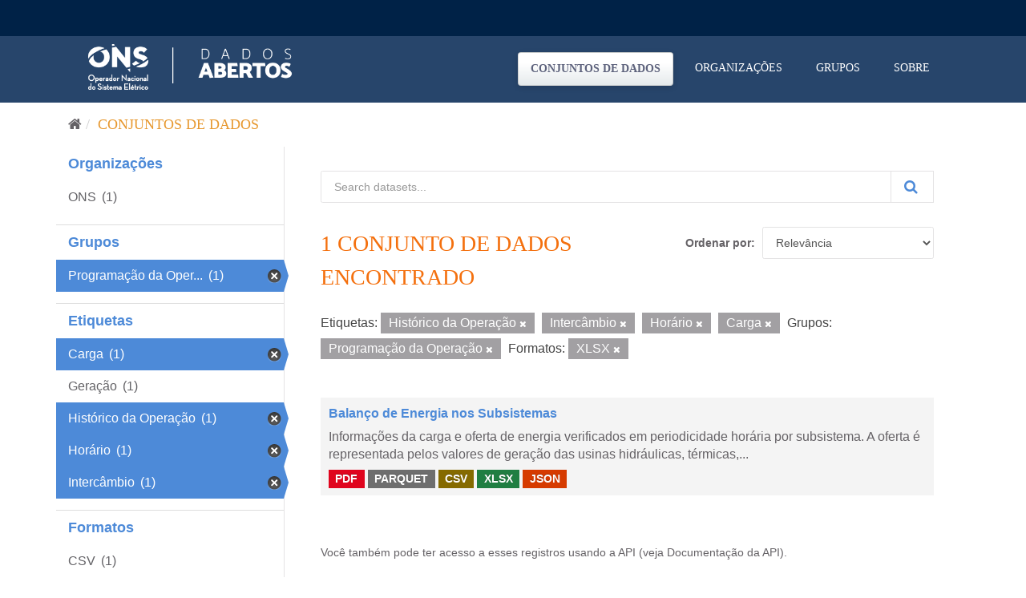

--- FILE ---
content_type: application/javascript
request_url: https://navegacaoglobal.ons.org.br/js/navegacao-global/modules/dom.js?v=8
body_size: 4639
content:
/**
 * Módulo de manipulação DOM
 */
const DOMModule = {
    /**
     * Obtém o container principal (shadow DOM ou body)
     * @returns {jQuery} Container principal
     */
    getCorpo() {
        const navegacaoGlobal = document.querySelector('navegacao-global');
        if (navegacaoGlobal && navegacaoGlobal.shadowRoot) {
            return window.jQueryNav(navegacaoGlobal.shadowRoot);
        }
        return window.jQueryNav('body');
    },
    
    /**
     * Obtém o container local da barra (.ons-topo)
     * @returns {jQuery} Container da barra
     */
    getContainerLocal() {
        const corpo = this.getCorpo();
        const container = corpo.find('.ons-topo');
        
        if (container.length >= 1) {
            return container;
        }
        
        const element = corpo[0]?.querySelector(".ons-topo");
        return element ? window.jQueryNav(element) : corpo;
    },
    
    /**
     * Verifica se um elemento existe no DOM
     * @param {string} selector - Seletor CSS
     * @returns {boolean} True se existe
     */
    exists(selector) {
        return this.getCorpo().find(selector).length > 0;
    },
    
    /**
     * Encontra elemento no container local
     * @param {string} selector - Seletor CSS
     * @returns {jQuery} Elemento encontrado
     */
    find(selector) {
        return this.getContainerLocal().find(selector);
    },
    
    /**
     * Adiciona HTML ao container local
     * @param {string} html - HTML a ser adicionado
     * @returns {jQuery} Container local
     */
    setContent(html) {
        return this.getContainerLocal().html(html);
    },
    
    /**
     * Adiciona classe CSS ao container local
     * @param {string} className - Nome da classe
     * @returns {jQuery} Container local
     */
    addClass(className) {
        return this.getContainerLocal().addClass(className);
    },
    
    /**
     * Remove classe CSS do container local
     * @param {string} className - Nome da classe
     * @returns {jQuery} Container local
     */
    removeClass(className) {
        return this.getContainerLocal().removeClass(className);
    },
    
    /**
     * Adiciona event listener ao container
     * @param {string} event - Nome do evento
     * @param {string} selector - Seletor do elemento
     * @param {Function} handler - Função handler
     */
    on(event, selector, handler) {
        this.getContainerLocal().on(event, selector, handler);
    },
    
    /**
     * Remove event listener do container
     * @param {string} event - Nome do evento
     * @param {string} selector - Seletor do elemento
     */
    off(event, selector) {
        this.getContainerLocal().off(event, selector);
    },
    
    /**
     * Executa callback quando DOM estiver pronto
     * @param {Function} callback - Função callback
     */
    ready(callback) {
        if (document.readyState === 'loading') {
            document.addEventListener('DOMContentLoaded', callback);
        } else {
            callback();
        }
    },
    
    /**
     * Cria elemento HTML
     * @param {string} tag - Tag do elemento
     * @param {Object} attributes - Atributos do elemento
     * @param {string} content - Conteúdo do elemento
     * @returns {jQuery} Elemento criado
     */
    createElement(tag, attributes = {}, content = '') {
        const element = window.jQueryNav(`<${tag}>`);
        
        Object.keys(attributes).forEach(attr => {
            element.attr(attr, attributes[attr]);
        });
        
        if (content) {
            element.html(content);
        }
        
        return element;
    },
    
    /**
     * Mostra elemento com animação
     * @param {string} selector - Seletor do elemento
     * @param {number} duration - Duração da animação
     */
    show(selector, duration = 300) {
        this.find(selector).fadeIn(duration);
    },
    
    /**
     * Esconde elemento com animação
     * @param {string} selector - Seletor do elemento
     * @param {number} duration - Duração da animação
     */
    hide(selector, duration = 300) {
        this.find(selector).fadeOut(duration);
    },
    
    /**
     * Alterna visibilidade do elemento
     * @param {string} selector - Seletor do elemento
     */
    toggle(selector) {
        this.find(selector).toggle();
    }
};

if (typeof module !== 'undefined' && module.exports) {
    module.exports = DOMModule;
} else {
    window.NavegacaoGlobalDOM = DOMModule;
}